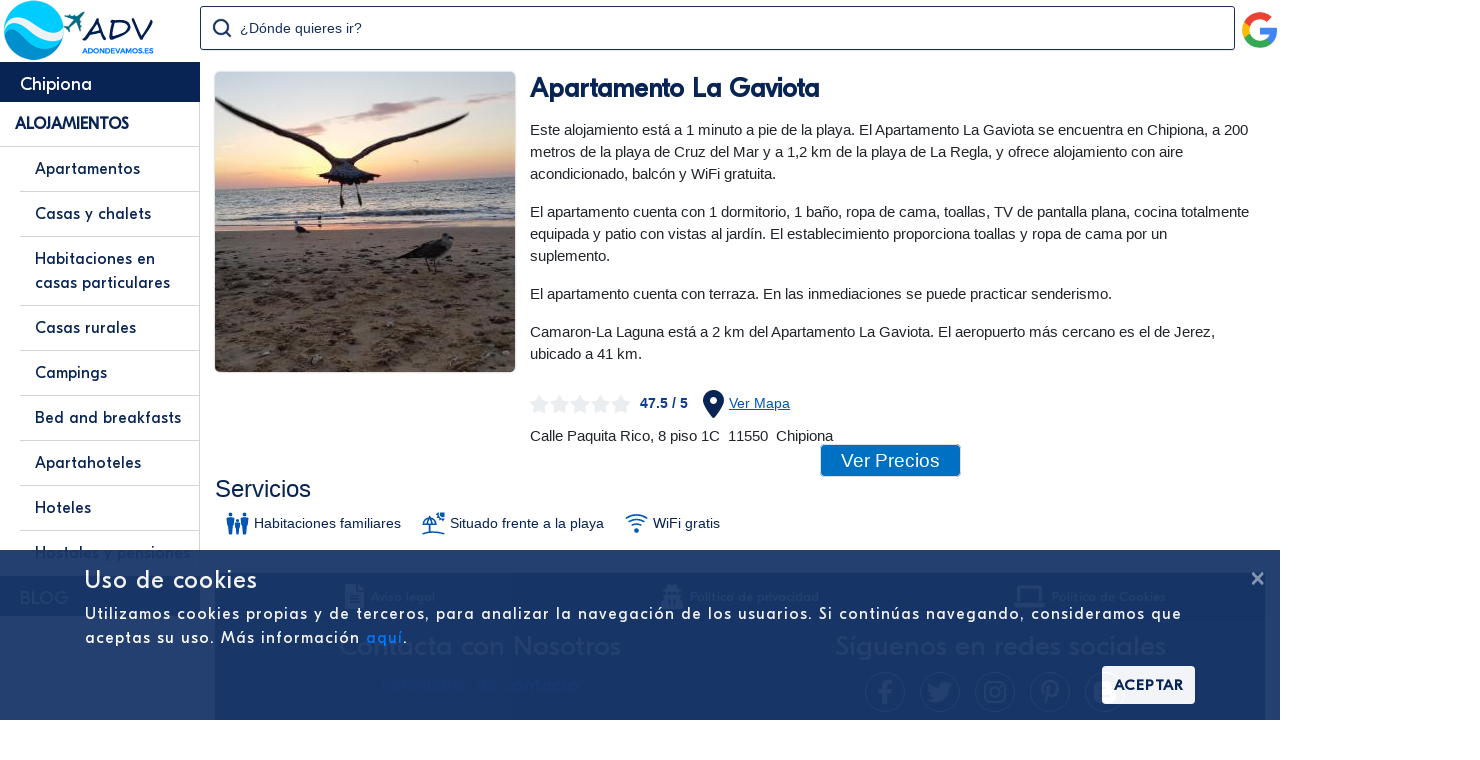

--- FILE ---
content_type: text/html; charset=utf-8
request_url: https://adondevamos.es/alojamiento/piso-chipiona-en-puerto-deportivo.html
body_size: 134471
content:


<!DOCTYPE html>

<html lang="es">
<head><meta http-equiv="Content-Type" content="text/html; charset=utf-8" /><meta name="viewport" content="width=device-width, initial-scale=1.0" /><title>
	Apartamento La Gaviota - ADondeVamos.es
</title><script src="/Scripts/modernizr-2.8.3.js"></script>
<link href="/Content/bootstrap.min.css" rel="stylesheet"/>
<link href="/Content/Site.css" rel="stylesheet"/>
<link href="../favicon.ico" rel="shortcut icon" type="image/x-icon" />

    <!-- GetYourGuide Analytics -->
    <script async defer src="https://widget.getyourguide.com/dist/pa.umd.production.min.js" data-gyg-partner-id="5IQO55D"></script>
    <meta name="publisuites-verify-code" content="aHR0cHM6Ly9hZG9uZGV2YW1vcy5lcw==" /><meta name="yandex-verification" content="cad697e6d5e6cbf3" />

        <!-- Loading CSS -->
        <style>
            .loading {
                position: fixed;
                top: 0;
                left: 0;
                right: 0;
                bottom: 0;
                background-color: white;
                display: flex;
                justify-content: center;
                align-items: center;
                z-index: 9999;
                transition: 1s all;
                opacity: 0;
            }
            .loading.show {
                opacity: 1;
            }
            .loading .spin {
                border: 3px solid hsla(185, 100%, 62%, 0.2);
                border-top-color: #082454;
                border-radius: 50%;
                width: 3em;
                height: 3em;
                animation: spin 1s linear infinite;
            }
            @keyframes spin {
              to {
                transform: rotate(360deg);
              }
            }            
        </style>
<style>.main {width: 200px;position: fixed;z-index: 1;top: 62px;min-width: 200px;}.contenedorGeneral {margin-top: 62px;}header {position: fixed;z-index: 2;background-color: #FFF;}@media (min-width: 768px) {.main {display: block;}.contenedorGeneral {padding-top: 5px;float: right;padding-left: 10px;padding-right: 10px;width: calc(100% - 200px);}}@media (max-width: 767px) {.main {display: none;}.contenedorGeneral {width: 100%;padding-right: 15px;padding-left: 15px;margin-right: auto;margin-left: auto;}header {margin-top: -62px;}}</style><meta property="og:title" content="Apartamento La Gaviota" /><meta property="og:description" content="Ficha del Apartamentos Apartamento La Gaviota" /><meta property="og:url" content="https://adondevamos.es/alojamiento/piso-chipiona-en-puerto-deportivo.html" /><meta property="og:site_name" content="ADondeVamos" /><meta property="og:type" content="website" /><meta property="fb:app_id" content="428351038893302" /><meta property="og:image" content="https://adondevamos.es/imagen-alojamiento/piso-chipiona-en-puerto-deportivo" /><meta name="description" content="Ficha del Apartamentos Apartamento La Gaviota" /><meta name="keywords" content="apartamentos, apartamento, gaviota" /></head>
<body itemscope itemtype="https://schema.org/WebPage">
    <form method="post" action="./piso-chipiona-en-puerto-deportivo.html?Alojamiento=piso-chipiona-en-puerto-deportivo" id="ctl01">
<div class="aspNetHidden">
<input type="hidden" name="__EVENTTARGET" id="__EVENTTARGET" value="" />
<input type="hidden" name="__EVENTARGUMENT" id="__EVENTARGUMENT" value="" />
<input type="hidden" name="__VIEWSTATE" id="__VIEWSTATE" value="+syiPeBnVwZaOMVT6qNVzOYhK3sC8wJ1QQBr4u21QRp/Mtq2pl6aPHiYrBkGA6I02VeEos0zn+7X0Q1hCsb+JfGR8Bm9FxjdFOO8KJW4tJwPTgoh5AHIEiab2gw4Da/RYoimIes/ivRX0LZuBa3iVDOMtlys+Ka8BEuZtHYWrbHCloOzviF59WWfyTnzVECvqIlpZ1xh2XZdaN0M4/IM1sVIq3z/KvoQiSd6XozG5GQKddutHTJtZdjpHXaD68rKzU0ua42Jg6dcP/LcgylY6h9afVWVBxUXrF+6lL8NzUbRCW+nSSpA79HnXsZM3VL8HLL8X6xv0kHaUspqQytSX47VDXzaoj/a4QHieYXyhSQQYyTy2HJH2j/8+96y7LJL+/LMwvlyscgiCWZBl3LfBFmlG4jSxp3ifm1gK26vhXdYuPytO9qRvrfcFo5SJBDkcoL45NLI4AiscGI6/Y79K69u7FlK74S0vlerSrJoXO7m9DNRT0j2D6bZcFjyuGyH2apMLrL/ubkNes/R+v/AEclvZd3VEhMS6nrNDXpKuhpWUrs6mfwQXXhKt51xkPYB7QCsn1IBR4MuhjJR1aOWlpJUbPWYPZ8IBklT5HKs5baSaG/fOsD9PpnNRZxX92tjqKroHPPOTSeT5ZjId8bj81rgc2GJDONNARBu9HJuaMjpBQVt7zh8p/[base64]/pOoQL/H6YxOrrePYssrGKmtqRADejL9mD5OtvSFx1iJC+XDaNFIeVqg+Nho98piyVqXxz/[base64]/gPWrdywEkJXl7sciVr6BEJBf7uajAsDzSyaOmYN6fBtXHoJq6czYndoUrHR6KPJQHENqRka+3SYjmMzrTDcev/ATyMhvw537FxU4YC6qOJui6RcOrB6ArkA3D7DxkpKP7xMRbmXYZwS/JBu11QWn5AOssjiKYLlpErK5rbVi8YBZ9uPczHfCYCx3tTSH1foKzh8KUfnr9QrTRxN/J1V9uDZ5EEKFrU8lNP/l03C3jS0BtAQVDUfv2e2nspLjknwg++ZSX74cLayakfmrY1X8HaOSFqyz6ngAm9onccEHNND7G4uFJor9xSgNWaczK8PbiAgM/XWLtc7aP81/cQ4a50+CYOlp0MoSA4VIo7qM77/8bC15M/LD4vVqI8WEeJ7/3E2mp+SvzD3JCFpolF/UbaKtctsztYrybP/tQMfp9ydcWN2n20E5Obfvvgclyc2zI4p4cOkg4knwGcLTaw7ff4RVTkjGydSLH3MkALL8neYNfIEYohH3/6ncy9SqYc7QCK5umpdfSaVwytYMBtgNu/[base64]/79mbMp0YlK0ByV3QGYslrfE7cFKdrcOwYY1J9vIg5xaXwmq+VngtrF951C2A9nYLMSaawsbEBvTmg+T4S2P4XOkaOUzOk9/8PLr7XtxdE48Djj1RWUo5nLWKVelpKXH9AHr3G7Jmf/Z9JxoizcKnyzJ2Pw6EzwmyEGLevz+rMJ/A7xJyO2g/ufevZYrnFRDUDvwuuCGkV420LKwgWEcPy4z/hPWFpsWITcCOnfcqOp0ZQ9L4k+eolLe7tRFrkNDjdkeboKy3hUPA2bXUZqk/51Tg0Ig4UGGDq12n5gvNGqjR203UYfzOz0BP0NNd1dMDrrlYiyW3CpWb6tqBd+0Mqzoc8zCL5hDES+9GFxZ6mkyEeJuivgCPjAj3gGzi/+Tos4ybFY2/LAxDN1IpTnQQZmZEtPn1BMVHkTR+KPPIqj8K4NJJ+YRz7jh4+EzhkuOF60u4R7EcrJKNZTB8SJooeuJHmpFBPUcrqPlLllUC8+FnNkgkqzuUIaDDBP+HcQayfB6bqp4vX8XmffaiUf/7DCmUWgdTFcRCJD+b62m+b4o66/eg3Pcxbv9XN22ll+LietR9Z0h3Zya+vQay/lo0B7cakeB1r+xWn5UU7Rj37AxNuyyyiroLNbmtuFkCVhntYpF2KwrjxE90Pwmf5x1qb3WySmq3k+/PzfDP48FXWnuftBOdQ8U0q/[base64]/7XRh0456/89tOT2FgKRujCQh5zag5WaXdY4+RkN8FPuB12TBVfgweC6lyxNBZ3vy9LMu5SvYbG7SqJFeQ+1YdHFH67l5DCRnYiaOFfwW2srqnfEna4rIrxhWjRmQDoSzPlVNa0XiXXMBLmMtSKSKMs9ozpxxaPe1MK7miSOarjg5g9SY0ybEqIc6cleUYVpmCr179RH/[base64]/Mp7stVyhnJaLGQ8eQr+jIPr6ibKZ0Wezeh79/vkkKSc6LtPAxXV+2dPxkLkAyICKJly46QOOuhi2F9fkx4OpWurQS3oTB9v4iy7B+5cN7iLDRdz7B1A6pGVA1I2xv751O9MnTNPVrlb/od9O1/bCP02WMpemtypBW+pRdxqil/fOZilm+jTrQyI+qxByaew4Sz7KD40wS0aLfMvqAlGYUEyvLotp/onvdRsWcepM7iliVy94842B4QUpgDeFq4QX2JLGbyc5LNP3l+mWOZq5Jbw5gnX/9IelZsHSXGnanAMJfSIcP8sUT5C1CA++0ftzCFq7bt3LbWelqTMpyx/rd0hHSiK/smf81VGCoZ2nLDE1I7jHoovSGJizKVRseqp0SdUkz5bTWU2LWcZqp1PAEGEsZihFVNqvHgd8FplOzbUBOAp9ihuUATzG/ST3WjfFuckHF3jA/AP2mSF0fPljlBJ42v1BOngIwCR+90cpuBJcPzTRV8lXP/SzLdWK8dw8PcBswflfRchyaj6L0joDBleEetCqCHsJedHoLQhnSSpUjgm3RHhIo5npQGkruhobEqXuA0NXgSl3wcn3LcB4aXMosZ+lXpNlaqPT/bSOssANYdIDRTd3+1913wc6aUA3aSK23QUzSKR6Xs/usIs7OqLECsMqwux7CxpwXBHKQheP1LWJOSMEk1/AK99iWt8/FQsPI5VBbAW9NNsOm2re/vjS3hXQQXU5emeTZ6rTRgIbXnpTxcDlBH8ncvO/K0Y4Ec3VmCXAhCE6m6EvB+aZWlZbb9rMtFmXkDmuzbW2hmpR/Yzt9KQUnNBDa433s08YC8PPGBegINg9prdErCvXhGaFJ/D03y972LhEaJM2vUWBC2sKCuPoaHKGmKxayJNMmkQa/d9ryyhZeRfXTuGxt34emSQV8hL8k0Rz4MW6oNN+yJgFcp3mG8RryUu8tvmds2BgN4xWGdzAttmVcTdZCBl+8/idE0q4UmnCdbD0CaMGUrK6nG0gL9cJDlmEOq4aSuMES79KoiuQ/HwNg0CjmoF+lDAFYqe+dLBGQhiD0wXBt1cRsna/jNZc+qC2TvCiKVPBebEApwLQoNALQrIt8k+fqNbxZcvaWKcRqfYSniX3+d5wbztG7hekLNcZ0qEagH+XleMuyp/paufQNiJ7m+1+agI0pnu3k2DVnQxSDt0ZdI9PmpmZ+EIjzrNRZu9lusYc0gRagGVxz2UFm3NEVu0Nvu1GN5Cbh4yu9OrCi4Se2pM4c5POOCt+KP4PL7D/5WTUk+T1yfkUfv7fAyfUQ2piJpHrkKZnpqdlC7q8heJfozX3+/3utYM7oc3TcZoBV++ukGyfIIFpRT6BIFI1Bk214riYHR82NsNYtXESWtlESz0/epAuZ0kEotCiuqcY4PX4wuxo0vT7oXhL/fZ0PDRxDe8FAnGA6YfWn0nFvFRcWP47U5rR/VK6GuyJ3Tpw28kWU29uY5yGvLDLETXD2Yymhqz7bX1cG0CFlpS04AIDYjm2X6mAUqmX9UqTtTVUAM/axbLk4QJ+jbO/I/1dKXYZ/rUn628oU4qm21Ng/cvrECFeqWymzu13Ud9ZomWDxmllwXtY+u6By2EbnCRdvZnu9/NT3hnuNXbnIHZyPJ5wjg8+qZMfvU8hlz+/UUHTqs3qYTqB7gca/miMlSv0hxa1woBeFnUp1upNdV1gaUA+hpGq32fD1CDN4PjNQKNZ9FgEv6bKA7PgC/Q8X3pf+nzDcL6Fs3iWsaWfPKoYAyAMigA5o/7Zs6NIEf8pFleD6T8x2IeYaUYQRfdY05TNcFFopukqQm90PdGf7TL5LAd54zfiw4TRuNWeWbxf7SHDeF3AkVaO7entxQXOeKPjjsfL+jucFgc/Ax7RKotM+NB/sbitOCFqjHsI3g5fBsh5P1pAwebX4GFlf/E1QSa93o/BiFCbfG8vzJ7j/xAlz/+anXoqlTGi0kcwnYbug4JciRVJwnnMy9PeHci2DcEeT8uEZe4BoxFsK7w6d95F3ZPlbsHTZ8bA+SfFZ6SvFHYivSg9ypyvnNQAQVGZdIGNkn6zmr0h7XXArgO2yPpo26u2qNfIWyX8BTkNyjErKF4FpG3eBA9My5utyB/M2HpgxZP5HPGw8ccFZddLwJLR1K80vAS5CiSfmudbLBMP/O+/[base64]/oAYRhTwj+OyPWnbuqWpfLaDjCkLnOUb2sc5fJFqEW7VvY0B8qF7BoQUCEkUOLcMg0zOgW7IHjzIpy6GYVoh4RHgu6JNQNnWTGy+7ktIpQW093BVau3o5/4wqMwtbzukr8m19fq8b6CQo+J7ivlQoMk+pgZZ7D3rBh14YYEtjpBfumRMIrhuB7njHZ9VCfWmKVdmUFBWqRKJddmK+CB8zrpUGMOwZ8b7t6q1UHTPrVjHcazKcMy+/250J2vIpZteTI24e4/HLx0UuHZ8ZilJJZ8tRl9tATeKP+3dTxyBbpo2u4ivwM6D7uDMHyXoasuMxly5SdovxUTl9hfVLeVElr9FL4OM6lWLRTY1LgJzmL6Ubdte4u+A1cN5uwz/+IYj+BFNlujG3Rb8dsA5i9Ko6wvxPXfN+wXVV919eKmwoxB2MsIE2olTDqzFwOiIml/JJYUjkEI8JWIeE6G5bhfRW/MGUHZjZJr3vqtPOKb7PBj0+3MIGgi/vNlzk+E0Gacep6BDwHrpVzJ0ZbVTQzGVe/+Y2viU/BZbJU+3SAAuCWPUDFGuOTFM5DTSs2ixANkMtfBNlwd8sdcoL6tIJfW6Ro0Jytd2v3gaU0I3w7sthGjdqRE4ztSeUTP3aC38rKIzZOUfu0vXcR3HCYF6Mk2a6PAjnhsI7NyuePGoNbjVJ/IFTeElN2tTWXY+4Z3e8lpxUtDl0KAdSwFYkQTWGWhjKfW/L/cFDkUrG0AQ5V56+NAxJ2LC2FoAp+6oXiSLBbcGDqFjQKpDwLg0vjF/hJqC16swL4k8Zz046fI6v7Weg4oj8CWQi2XG3mnZyd/QLRBacLrlRo9q7zrN/QE9edrnrj7g1dGXCZ9CuAPgJ9pUFqbLTQUOawU2JcmMLg7H1o935/WruXUvZDPqpzZTZrptbUp9e3LZJQ5WYQjgQGp+zVZ5zbEY7oZpGlJiAQt/fHOQ5/ESYd4eKXzPZWS4rk/fsDK9d4MRkQmaVmHmEa/YnkYT/VMgAP7iavuPe5kxKEG/Xdm8q7eIls6M+RnvXom95hMni3fSxVM9rDaAkcQ9Kx/MbMRky0ZV7c94lVic=" />
</div>

<script >
//<![CDATA[
var theForm = document.forms['ctl01'];
if (!theForm) {
    theForm = document.ctl01;
}
function __doPostBack(eventTarget, eventArgument) {
    if (!theForm.onsubmit || (theForm.onsubmit() != false)) {
        theForm.__EVENTTARGET.value = eventTarget;
        theForm.__EVENTARGUMENT.value = eventArgument;
        theForm.submit();
    }
}
//]]>
</script>



<script src="/bundles/MsAjaxJs?v=D6VN0fHlwFSIWjbVzi6mZyE9Ls-4LNrSSYVGRU46XF81" ></script>
<script >
//<![CDATA[
if (typeof(Sys) === 'undefined') throw new Error('ASP.NET Ajax client-side framework failed to load.');
//]]>
</script>

<script src="../Scripts/jquery-3.6.0.min.js" ></script>
<script src="../Scripts/bootstrap.min.js" ></script>
<script src="/bundles/WebFormsJs?v=N8tymL9KraMLGAMFuPycfH3pXe6uUlRXdhtYv8A_jUU1" ></script>
        <!-- Loading HTML -->
        <div class="loading show">
            <div class="spin">
            </div>
        </div>

        <!-- Loading Javascript -->
        <script>
            // Loading
            var Loading = (loadingDelayHidden = 0) => { let loading = null; const myLoadingDelayHidden = loadingDelayHidden; let imgs = []; let lenImgs = 0; let counterImgsLoading = 0; function incrementCounterImgs() { counterImgsLoading += 1; if (counterImgsLoading === lenImgs) { hideLoading() } } function hideLoading() { if (loading !== null) { loading.classList.remove('show'); setTimeout(function () { loading.remove() }, myLoadingDelayHidden) } } function init() { document.addEventListener('DOMContentLoaded', function () { loading = document.querySelector('.loading'); imgs = Array.from(document.images); lenImgs = imgs.length; if (imgs.length === 0) { hideLoading() } else { imgs.forEach(function (img) { img.addEventListener('load', incrementCounterImgs, false) }) } }) } return { 'init': init } }

            Loading(1000).init();
            $(window).on('load', function () {
                $(".loading").hide();
            });
        </script>

        <script >
//<![CDATA[
Sys.WebForms.PageRequestManager._initialize('ctl00$ctl10', 'ctl01', [], [], [], 90, 'ctl00');
//]]>
</script>

        
        

<header>
    <div class="divTable">
        <div class="divTableBody">
            <div class="divTableRow">
                <div class="divTableCell divResponsive">
                    

<svg xmlns="http://www.w3.org/2000/svg" class="barsResponsive" viewBox="0 0 448 512">
        <path d="M16 132h416c8.837 0 16-7.163 16-16V76c0-8.837-7.163-16-16-16H16C7.163 60 0 67.163 0 76v40c0 8.837 7.163 16 16 16zm0 160h416c8.837 0 16-7.163 16-16v-40c0-8.837-7.163-16-16-16H16c-8.837 0-16 7.163-16 16v40c0 8.837 7.163 16 16 16zm0 160h416c8.837 0 16-7.163 16-16v-40c0-8.837-7.163-16-16-16H16c-8.837 0-16 7.163-16 16v40c0 8.837 7.163 16 16 16z"/>
</svg>
<svg xmlns="http://www.w3.org/2000/svg" class="cruzResponsive" viewBox="0 0 320 512">
    <path d="M310.6 361.4c12.5 12.5 12.5 32.75 0 45.25C304.4 412.9 296.2 416 288 416s-16.38-3.125-22.62-9.375L160 301.3L54.63 406.6C48.38 412.9 40.19 416 32 416S15.63 412.9 9.375 406.6c-12.5-12.5-12.5-32.75 0-45.25l105.4-105.4L9.375 150.6c-12.5-12.5-12.5-32.75 0-45.25s32.75-12.5 45.25 0L160 210.8l105.4-105.4c12.5-12.5 32.75-12.5 45.25 0s12.5 32.75 0 45.25l-105.4 105.4L310.6 361.4z"/>
</svg>
<nav id="navResponsive"></nav>

<script>
    $(".barsResponsive").click(function () {
        console.log("Bars Click");
        $(".barsResponsive").toggle();
        $(".cruzResponsive").toggle();
        $("#navResponsive").toggle();
    });
    $(".cruzResponsive").click(function () {
        console.log("Cruz Click");
        $(".barsResponsive").toggle();
        $(".cruzResponsive").toggle();
        $("#navResponsive").toggle();
    });
</script>
                </div>
                <div class="divTableCell divCellLogoNormal">
                    


<a href="/" title="AdondeVamos?">

<svg version="1.1" class="svgLogoHorizontal" xmlns="http://www.w3.org/2000/svg" xmlns:xlink="http://www.w3.org/1999/xlink" x="0px" y="0px" width="155px" height="60px" viewBox="0 0 155 60" enable-background="new 0 0 155 60" xml:space="preserve">  <image id="image0" width="155" height="60" x="0" y="0"
    href="[data-uri]
AAB6JgAAgIQAAPoAAACA6AAAdTAAAOpgAAA6mAAAF3CculE8AAAABmJLR0QA/wD/AP+gvaeTAAAA
CXBIWXMAAA7DAAAOwwHHb6hkAAADzHpUWHRSYXcgcHJvZmlsZSB0eXBlIHhtcAAAeJztnU1yozAQ
hfc6RY4gd+sHHwcb2E3VLOf481pkbAfjxDGZqkdVhypDQGr1p37N5i0If379Dm9vbwfpogQ961S7
GsuhaDmVXJPEIiWXWo5l1EFknE6n0ySC+8eS7E6umtOgMQ01JsXYrhxD6mpfMTFr7dOYU8EZAVUx
SUQnHWOv59ppX7uCiWWwxcpBov1fzmWsas+CrYBsUpksD+3nB5fhLZNrGNw72Yx0mSExd2nIMYgl
N9V2S7OMqjIgn6gHxaoKXtw7aNJs17h3xl1pz0UmnOffEmRow/o2sMeQKnFxiOHN14AU5IKRWVJK
5QoYGuH80CC7mnBE7QE11fYnY8UgGVveFesf9GjHJR/B7xDmIDJUraiS7UvtAIedsufXXJYZIR0U
D6WRcrS9CyjpVEak+D4AGy9YG1ttGWKn+zvU92NRNavFPVTLaLxWE9coSRmA2yHnaIAoQrSqzlmH
5TqmmRa8T5Z2xrRku5Mt5FTOOt6WHhBHG1VraFt4wvrRKoxiR+lyU7UNx16rHPXcMvk0fFjbg9Ws
ckrzWcemo1YrU1ATkIaccIKi8Qv9KqSY+wcZ3IS6Xz58WH9AmglYpR4/X/+yvODcQ9ApLNZfDbXU
kkz3agqznGY1PS+/e/WFV+SHybrUXkCaEYGknK/dZAPxmzEx2wvFWgcymEV4uIpwsdmG0NboS2mh
BtsbHZE+rvCmzLYYdFVtd9ZGLpS9vonre3g7dn6hhPlVanVbvkzX1PL4uOu1V4//Feg7MPRor8Pw
oX1kYchoQ6DPCrM7tOdVtgO0V1uGEu1n+p8D7ZaFI6MNgR4XZodoz6psF2ivtQwp2k/0PwvalYUl
ow2BHhVml2jPqWwnaK+0DC3a9v7nQfvHwpPRhkDrhdkp2jMq2w3a91uGGG1r/zOhzSxMGW0ItFaY
3aJ9rbIdoX23ZajRtvU/F9qqU7NXtFWDZa9oX6lsV2jfaxlytC39z4YWe7aMNgRadfz2iva5ynaG
5mYmK5qbmaRobmayormZSYrmZiYrmpuZrGhuZpKiuZnJiuZmJimam5msaG5msqK5mUmK5mYmK5qb
maRobmayormZyYrmZiYpmpuZrGhuZrKiuZlJiuZmJiuam5mkaG5msqK5mcmK5mYmKZqbmaxobmaS
ormZyYrmZiYrmpuZpGhuZrKiuZlJiuZmJiuam5msaG5mkqK5mcmK5mYmK5qbmaRobmayormZSYrm
ZiYrmpuZ/6zD1Q+oZPvIhH2SoNb52yfhL41uilTYkGfsAAAe8ElEQVR42u2deXwcxbXvv1XVPTNa
LMm2bAtjLHkRYFYZsAm7EyCEXfCUkLDaL+uFG6wshOTG9yLycSCELCL7Qi6GkAcEJREEAgkBxAUC
GBxssAEjG8uWd9nWaJ+Z7qp6f3SPNBKSJVm2FT5Xv89npF6qqk9XnTnn1DmnaoS1lgMNcRrwIvyj
qe07ccTNf2qNVj/bIte3mQ7ni5Pc7ynhvPVmSv+qKOqu+/5hzpOrsBx/wKkaw8GGOEDMVphq7spe
1hK5YAf60y90EflnyiHL6Fm+Y3PafBfPgG8tYIlIQVQKBLS0+d7GIyKWo2OiLSbkY+dke29ec6jz
JrTvgPHJ0e6wMew79jezufc0tn5qnY7c9bd2W7DJc9jpS0CCMCAU6OAU0aemDf4ILFZYQJMnBROE
z4mRCGfkmfozs8WSuROc3492p41h37AfmC0+HrLyf7VFf6kmLi9/MymmbdcCcEBpwEEZjZEKEAgD
VoS89X5qUMbgGNDKopFYBFiDFJY5Ek7J1W9fNTFRs2BC/k+AnaPdgWMYOkbIbN6cv2w31T+Kc+rr
XSJ3p6dAqlBqWcAgkEgLRggGf5IFYZFGYMPyyoIRNmA6AGspiyX5SI5dc3mu/fx9k+pf/OWYhfeB
wD4zW7zJXPzddvvQ7+I6a5MnQDlINAbnwFOtLSifk6Ie/z5ZvH7d5J3zoFgf5L4bwzCxT8x2b2Nq
8f1xUf33hAXHwdECa8EKgRHDbm7YkMJircFqwTgXLszTq26f6txQkiVeHIU+HMMQMVxmy/v397yv
PtQivrrLt1koB2XAWoFxLEpbtJAHnGiFxgBWKDAWIQxnxbz2Lxe5Sy6eqO4arc4cw94xHJ2X9/VN
+qlH2/z5u3QUpAQLWhDYaEagxUEQa4BGBQcWkAaloS7h5NptptpP2hmXTXUqD243jmEoGBqz+Z2l
N2xUD97fLE9otVmgYAjW/sGBVSgTuEue6zTErVmcklpcUaQWjzZpY+iNoei8wuod9vkH4uKEViEQ
AjCjTXYmDEnXYoTAEYpVXRFub9I3/m67vn60KRtDbwxqs922rav2h9vVpbt05P2O2H8xCAsOFg/D
gpjH14qcc84vdJ4+kM9c3eqd+/iK186ZGI0t/8ypc/8w2n3wr4y9qVFRs7194b073Et3+c7QZOAo
w0owRuBYQV2Hw9Q9qcfPz1OziYjNB+BxU3781Cv/WfvG2zc07NjKzeXnwb/813F0MSALbenw5t7d
rH7+ruci5AejD4U1GCxaGnAkf2xzo5Xbk/fs7+fshkOvf+DRF+58+sUbnllZT/GUInvczOIxtT0I
BmK2CXfsNHf/tSMWBYmwHwxms8gg8iAcEIKEcXh0jz3nt1s6v9BvhZ7ZcwSYU3nfw6/c+fSLr2aU
OPE7f3jik4+/9Pph6Quvbmv+9KKf3rf8v/+xanZjWxfTi/K44LjDv/+hosKfj/b7/6ujX5vtod3J
qlsb5S1vp9zAw2Et9gMi3TKhhMb4hovHp9oeKc2ZBrSGt3J++cKKB+veXHdcp+//c37ptFMa93QU
/OG1FdHFZy9gciz6M5PjvL2jqeObT655q2jRxxb8tbi548vxwrzP/vrplyv/Z+0mdMQhajq59pST
NvziyovKMtoewwB4P7N5lP3fhtSr9zTjCBkBawARMFt6FpquIoAwTQhEICm6ZWV4bbReDINjLZ5V
FKgkP5iYXLao+P5FcD1A3vf/XveDB19585ymVlO8ec9utEkhcieSayzZMYORipZ4nEj2eCbnRMlT
inaRYv2OONmRfDoSe/jECUcm77juyvNLYuLZUXvRDxDex2w/3Nb1yTt3RR7YloSIBM8DqwBpOTyq
OcWRlEQs41zBOKnp9Aw7jGSLL3gvKXjbc9njBwyKDLI1rFHYgxBZ6PVi4X8LYODCvIR9rNgtJKb2
ZBRzflO36pQdnW2/emFDw5FvNG5jS7wFhEvEieEoiTUenjEYBApwlSLhJ7j4iFK+efk5F8+bNuWx
URu9Dxj6MlvRte+1rr5/V85EpTQ+EtdqFuYZrsj3OToWpUAZXCwCgxXBxwgH4yu6rGazJ3ipy+Hx
Np9nOiO0WwuORGg1qn7gAqG5o9C/83OF0ZvJfh8probTa15be9UL6+rPe7Nx27Q3du6mub2T3EhW
EBrDIhCktGFWfjZ3Lbr67vNmT/rsvtITK60oA6qB2kR9TfUodg2x0ooCoBZoSNTXLDxQz+klbpbv
Sn789c7oRCsUvpaUxTR/Kxb8bCqckq2IigRttpNdNkmT1ezWgtaUQ3vC0mI0BktxxOOaCT6/Pwz+
Xpzic3mCAmOxenRDDnENr/n2JrK8o/u57Sl49oqTjvjMjz950dG//Px1X7j86JIbyo85tgXrBYlS
Nugqay2RaAQb8atHSFItcBZQPtyKsdKKglhpxYK93C8ZZpNlIS3XxUorFo7kpULa+n1+L8l2/bv+
Pfe0sjBh4NL8FL8qMhQoSatvsRJ8IZBWoIXENRZlNVpkWGciyLTFSiSCmNQopXinC37QrLiv2QEk
UoERBqGDGSQHPKZqwWpmRCzfme7N+0RB9mtDqJR35b21Gx955Y0Cq6IIAa6FVukxLS+La04uu3Nm
tvunT3/kzJf2YUAWAmmXzHOJ+poFw6hbAqwE8jMuP0fALANhVVinNlFfUztAu2lGGBY9/bSzjOAL
VJaor2nIvNcj2VpT49YI78KErzkjV/HrQyTZUrBHG7S0CGnJspClIcd4ID38ME8yneUtrAg8q4DB
0mkk7Z6lNGL5dZHhseIU87M0xvPBgFASdRAEnkDgWMk2z7K6xd7A4C7qwz997x/WPPzSioJEJIq2
CZTw8KUh20raWjz+tnLtTTKSe9M+klQ1gtdZSG9Gg70zGsDxwHXAn2KlFQ2x0oryfsrcm25rHyQj
0K2OrwvpW9j3fnenP95p5zV2yElTXZffHNrFOJWi01jylGCCsihjSRhNuwsp5TLRRJggICotsh9r
LNNA79TQpi3nZFseK/G4ZYoh13iYFOiD4FKxgJCCBA4bkqoCbHRv5b9R+8STv1/x7jRf5eL6Ca45
8ajmc44+qinhdyJRaGP46DHHNlx72glf2YcBWQAUZ1wa7uDWAhszzlsIJNtzwK19PneF11syyhcT
MF1Vn3aXZRz3vTdUVO7tZne4anknZ2/wFT8p8pjheiR8RURJnu6wPBF3WeHFaPM9fCkoUB4zlGJu
tuSMXM3xjkNE+rRZi9UuRoAWFteGvhIBVmhafYmSlm9O8vhIboQlO1I83+aAIxDSYo2AAzVrtSCE
5ZWktOvirYWzC/Ib+yv2n4898993P//6jPakoShbcOncY9/6xbWXX3H735Zf9I91626PJwzZUcn0
KeOeV4IN+0DJsn6uVQ42UGkk6mtWxkorKoE/hZeqE/U1VYPVCycklQSSB+CWWGlFXaK+pi5sty5W
WpFWx+Wx0oqCRH1NfKgvFUq1zHeo7Vume2RfTUSPnxP1uCoHEJJXfcXHNzlc0hDl560Oy7ssb/su
9SmHVztdft/m8I2tgnPfcynf4vJwSxSLZJzr4ViNg9f7SVYiBBgLu5GcHtE8VGz5jykerg/WpnDk
gUsnMUJgrSBlzLg3OmIX9L0vIoIfvfjS1x9+8Y1Fu+Kaorwo/3b2yS/94trLFwGr/8/8o56YXTTZ
pLwUXtKypaV163BpCJkkLdUeIZA60I/KGQQLMo7rhlIhUV+zMpxpLsq4XNWn2LLwf79qcBBU0qPe
n0vU16zsWyBkti53uZfKuSpHURDzebTF4fINgr+3KYgIlFQgRWiYgZAKhUU5UbpElKfbLVdvgUs2
uPyxPYrrQK5RA+a8SQNNVpHtQ9VkyxMzOznOieB7B06lahEsvmk2ip92RTqAUiAHiAHTn1+3+WuP
vLj69rVbdnN0cT7fuPDcv/zXRR8+HVgOcHhB7qrZ+TlPZLsOnu+zvS3x1cr7amsZYopC+M1PD+7G
cDCr04M7zFnggvRBWjINFYn6mmUE6hX6qPDwXlpFVw61zX6kWlV/5STArg6naF7ULDhvfJK6hGRh
Y5S4cVAuSCvCwIHtZjYA7RisAGktQklQkpc8hys3SD69yeVd6ZMfSXuoesPRAilSJJXHbq05M0vx
lxk+NxYaIsYPxF96lizsyOMQFoQwCJmiVTiM39Jwy8du++m7JbfctfrsO3+x5up7H3jrpoefuOOZ
dxo487ip/Nu5p19/44Kyi+mTuXfZ8WUPHpI/DutKHnz2BRXJyz8NmDpEKpbR881fmKiviYczw/Tg
lg9xYEugeznZc0Op0w9qM477PndZ+L94b+6VPqikt1Sr66+QBLhpg2cPU8YeIqNUbrG0IVDSAaOC
cQ/DUkJblA7WHGBcDCJUTxJQCCEgInm4Q3HBugi/i0cpcCyuCheLhjAChFVII3GsIG4MedbjzkM8
/jzd55RsD4wBbVHWIvEZykLAvcH1JcZIpkmfj88ovL9s1qz/ycIpeaZ+y8zfvbou5+V3tnLmMbM7
v/eJc6694ZQTfk4/KaKXnlT6t7LiKalUZzsfP3Ve6rvlHz4NGDR9KVSfl4and/UZjPTAXxpKiMFQ
lnFcN4Ty/aFggGPobVNWDuHdCvqUG7COBLgv1cEJWZqH2gSrWl1wLNJaUBCTkmwEWY7EcQVa2YFD
nlagrCQiFFtNFosa4cvboqREhOxePo7ejCOAJILWFCzI1fx5us+3p3ocEkmhtUbjMKI4q4SUkGB8
bhqvmZQj3vnOFR879+7PfepbFx4+GxI+WVGIRWJr500v/e1eWtp5ROHEX+ZmR4lIpxEY1G4LDfMf
hqcbGdhOgqHZSQsyjlfuY49UZhzXZd4IfWOPhKeXDmGmXE2PVLu1P1stDQkwsaOTHCG5d7cB1yUi
IWY00catqDXryXpjPdG3NhDZuI1xXV1EAt9st1bt1q5Cowl8aFJZpHT58R64stGwQ0vGORqDwOKE
jmCbKfCwQhP3LCD5jwLNU8Ue1xd6FNKF1aZXbL97Bwdpu88lPfdF5hv6gPb5yhTNVQWwOWnzgNRp
h064/YrTT3zyjCNntaV8w+6WrkE5umL+yQ/MKiykLdU5C5i4t7IZYaA0Fvad4YWDk1alC4fAKGUZ
xyuHUL4vTeX0+OU2DqDyqjOOK/fS1gJ6Zrcb+9R7HyTAHZMns9ZTrPajuDGItHRgXn+Hznca6di2
i927dhPfuoOO+k2kVqwlVr+JQt9HKcJ9OSxSWzAKcEipIGPWSAEqwtOtUS7aBG92RhnveIDBk+AY
yJRyAokUAmt8mrTkUAU/nWx4pgRuLExyiNMB2gNfY6xBCFDG4lgfKYKPqzXS+iC8YH+RlGGcSnDb
oZbbJhk6tYFUtgVY0diUuOZDx5z/ncsu/MoRh0ygId48KLOVTc19acb48a+3xOOd9PZf9YdqMmaf
fQc2VlqxIFZaUU2PKjt+CJKkLINRGgajt8/zShiCJA3p7P4C7EW9V2e2NZirxAGoOCyLisYERlpy
drfTubIe7fng9mSNC6nAWpLaw3tvG9GdbeQePg1vUj4d1gb7xfQ2zXqgJG8lo3xss+buKdlckpdk
j4Y2R+DagIi+ilWgSQFbjWB61OOOKS43FET5a6fh0TbLii5Ns1agVeCbsyZYhGBl9+QiF7iosIvF
BQ5lUY8OoNV3eUYnuJYcTjxsEgCnzpr464qTjrm25uVVxw5l0D516ofu27y5wQcG7NxQgqS/9S3A
slASpD8Def3L2buESKushqHQmkFPCYGUTddfNMhMtppA/eeHNC3r014lPROVW4cyKxabk23Hxlpa
9pyxY0rj2nYr3FXvoJu7MBEXI0Ib2dpgPIUIVKYRGKNR1lI4ewaJ4km0CBuoqwHinFJYjG9wleaO
yYIvTNSk/BQpHQHlI2zIK2F9KwAN2gVlQFmBiyBbarqEZWNKsiIlWdEFW1OKJt+Qkg6FQLE0HJFt
OTVHU5plUMbQ7itcARu14I4d4rMPHJl1dyZ9jbvbi/6xrmHRFScfc/twBnGAgS0ImSF/GNVawvIb
E/U1JQO0Wwa8njHAVUOkpZKeGWMLUBm6OQar1xye9qKpT3x2VaK+pmwoL+gAWwp0YfYEKYTd1oTX
2oWJKIS0GUmSojtHMvhnQUq0sTTVbyC7s5280kNpdx2MFkhrwp2KelxQ1giEUngovrzVZ00ClhbG
mOim2GkNMaPQstsEC5hPStBBWxqLLzRJLZHAdMdyuKu5KleQEhbPWIzVuELgClDWkLSGRFKSEBKk
RGpDFpbjsxJAVq+OOGxi7vYrJo6c0UIsY++M1kJgmNcCdYn6moYwfHQLocthAElRMFQCQslaTo90
hUA1lu/NiE8jUV8Tj5VW3BvWL46VVpRnBPEz32/hUGlyDo3k7qGI2NTmzqRtiketECAFQ9qWQQqs
lCQad+IkPHKPnUmHI9BWvE+l9lKv0uE3ccErXUm+d6jLR6PQrFKBTyRj1mkxYYA/OBc2mJUYBEkL
yfT1cI8jASStJQHhlSBTQBC47owARyimu9lD7Z9hIxzkSzMubSSQAisJGKxhAFtrGQGzpQewrp8y
CwZ5dllYt5ze8VcIYqXVwwlBEajSNLNWArXhlyJtAnxpKIybRjrFSJz18vbHX16+/fyUHt5mQAKL
AnzfkjMhj/zjZrPdVZjAn9svpAGpfHwtiEifygmWLxZqioSmTSt8RHdw3wi6/cn7CosF4eBi2Olp
1rVGvnDBjOgvR9Bkv+gn/We46UO19DDq3L4DmSH9IGQegglDOf0zGATZHFXDnUxkPLOOHua6NeP5
w05FSus5W5ZoaTFm+LFJi8AXAhxJx544bW+uY3LSR0gvSD8KN37JhJHgWwchJSnj8t3digs2KB5s
c3EcyThpkCKQVdb2F4MYHoKtSAzKEWze09n25LMb/jKiBgfGMnoYrYXhxxer+7TVFwsyjm8hsKme
BRbTm9FaCEJSMxL1NQv3ldFCVPV5ZhrDfbceo2pmXk7NIVlhpHy4SKszx6GjKU7rmnWM9wAHjLSI
AfbRsgiECsJdb6YiXNMg+cRmh2e7BLiQoyQuAitGxm4WiRIeXb7hjRZPnHeK3TWC5vpFmDSYOcMc
9iCHdlo6BHV8P2lAKwdp4hGCQHtJor6mcoRM1h9Nady6L213M9sVh09bXZTjJEcyqsIKpOPQuStO
avUGClIeQoX200AqVUuElbhIRFTxZBtcsDHGVesj/KHd0mUdJipJrky7godJE5AvLbkym/s3J3hu
S/zhC+fM2W8bQcdKK8pC9ZdpiN81UEbsEFCVcVzZ515dP+U3Al8Cxifqa8oT9TXLhmmXDZemFgZx
3g6EbmYrymVtO+7vXOGDVYh9sJIMFq0EuC4dTXvw3nqPXN8gIoANtiwVojfDGBmsYjcQOIWFA1Lw
RKfi6kaXcxs1N+9UvJpwSAqXAmXJV5YsaXGURgmDYwUSg5QWR0AES5awFChDljT8I+XwqR3w3bXN
+FvafsL+3RpnAb0nBPcm6msq97WxUJKkszJW9rlXS2A3PUdgiy1K1NeUJOprhmv47ytNzzH8SUY3
eq1B+MmbO7942wtbfrSt0wR+tZFQaC1C+0QnF+IePZN2R2KNJfCoDB5WD2ahJpgg+BocwZyox5kx
ybyoT0lMcagryEXjCktUgMTQjkOzlexKaVZ0Rnisw/JCUuLtbuPi9p3cc9GsqomOunV/DkaYHlQC
xPfXSqlYaUXJ/lCD/0ros5SvY/wZ96+rf2F7x0SpYpgR6dTAZyZ8TWRyAbE5M2iJOlgdLHYefEcH
i5AaoSVWSqwxgcM4zP5V1lAoYZIryJaQJQLbrskIdmvBHt/HNwK0i4hB5PU13HFkzq7Fp5QczxAC
6GPY/+i1i5E2OUWXzMz966tNySuDueQImC30awlXkdixG1I+eUfNpD0nii9A+iCECHau7AcCgfId
fBnKQRlEEiwSg0ALxQ4MO1KEnGsAGRxLAbjgQlbUYlZvZo6XNGcdVfptxhht1NAry9QzbFl47PQf
nzg5yzP+fmg9zIG0kSiJ5nY6Vr5LdtMesgGjLEbavVXFD9M4bLhqS4sgf64nzUQGcVEpQCqElAgh
gmUMDsSkwGlowmts5JKj8taX5UeqR7vD/zejF7PFHFonjXNfnl+UfVteTO+/rUythYjCdCVpX70B
9d428nWQhoTYj7Z6uN2pFZZsI5AbttK2ej3zp+TY84+des1B7Ncx9IN+8+d/ePasH80riu3CN4gw
ZDTiTWKsRUiFtdD+XiOp198hZ3ucLCQi+PEXRHrGmkGcDOumKZDp+6KnTvrcqiBRpcA3iLc3kXi7
kViW4ZpjJq/4UH722tHu7P/tGGixxp5rSouunTnewWqNxBk5ryHwhQ2yOlyHrrY2OlavI7J6PYXN
HeQKg4wEdp616ZX1Qd3u+GiQV9l9LrQFabEOuApyhCVrexPJ19bQuXUbRgjKD5/U8tkTiz7HXtKB
xnBwsNc9db/18vrnq1/ac3rcKKwMdybaHw8VNgjiG8BPEpEKd0I+FBWi8vPxIhLfCVcehNm5MgzZ
2rCuEOBYcA24nSnYGUfvjtPW0hxsm58ynDTV5VfnHnnj3KLsH492R49h8A2cJ13+x3f/WvtefK6V
CoRA2MAFMRJzLphdBrNdYcMImQ5mm07MQeXloPKz0blZjMvNwTeGuHRwINiAyPNItrSjfIvf0o7X
0o7vJVBIrCsxvmZK1KX67JKnPjlnwqeA3Qe8I5cEsUy7NIgZiiW9vP0NQKVdSlwsoZIgaF5AEBGo
IvDRVYdlVoolVBM4dMvoycyNA1Xh/cy2V6b/26UBDeH9yvC5tUCtXUq1WEJZ+Jwqu5Q6sYSC8P4y
u5RlYglV9Ky2qrVLqQrLLAvpWJlBQ7qtNJaF96vDsnXh+zSkCwz2OwhNd545/WqrWFP7TgsyKpBC
YIwI08H3DZb0xoIZTBsm3Wrfh13NsHMPQklSKviBDR1+PABrMb4ObDkpAknmuIEbJSXJj2m+cdq0
1Z+cM+Fi4ID/RqlYQkk4SPliCVVhB59FEEZKD0BtyJBV9ASxq8JPbVh+mVjCgnCw4uH/hnAgy4G6
8FlnAR8O20iXqwrrlwMlIUMsDO+VhDQUhHWrCCIfleF5XfglqMygrTpktHT7CzPoImyrgJ6QWgM9
Ya1yYEEmo8EQFtjOKoy9tfjk6V8/Y1oEk7IYJEZqDtiukkKACix9KyW+MfjGBEv7jMEYg7EWnHA2
oFTo7AV8Ta4yVBwx6Z7Fcyd/mIPAaCGqCBjmXnrHEVfapdQRDNRZ4f9qu5Rau5RaejPeqoy2MtFg
l1Jnl1JJz8Cny1WF57VAQShtFtKTMVJFyAwh46VRFjJlJT1B9vI+tFVmth22WdCHgUoy6Cig50tT
TT9p60Nazb2gKHbHjadPv+wjxTnGhFtRjnQd55AhRD+fzAIhHRoKopKrj8t96O6Pzly83W8q2OS3
xQ44ecG3v5welXddeC0TJQQB7AZ6r44qoWdQ4gSMsrhPmcznZKYRVYWfOruUOHQz76X0SMhiepi5
MqNuNT1qry7j+SUZZcr6XK8CKkMJmEZDBh0N4Wd82P49IfN3Y8i/XVVRPL62KMZlU5bvrH14bZvQ
gHJFr8XrBxNSyHDGatHaUpKjWTR36mP/9aHDPge0JUWOFFYfjN+iqSS0ZcLzKnoGdmEoUcrD63UE
KquOYGCuAy5LNxSqvi/Rs84UYEFow5UDj4S2FvTObasiGODXwzINocq+i56lhLX0MFB1SGNVRjtV
A9BWTY+9BrBdLKGWHrWcrl8SthFngMU4w/px0NOnjH90xqn58x21rvrRdXtOa+mUyGg6V/dgcpyL
wEejwZPMn+Jw1VGTfrB43mFf/a+QkGKVPdgyu/2FBkKDGyA0sksIsjMg6PxquzQYrNDmWkgwUDNC
xiiB7glGdchMK8O2S8J2KkP1Rkbb3chg1LrwUh2B4d8QPrcSSAC3hpKwILyeWb+MnglC2vasDb8w
JdA9cSmix5bMRFnGu3W/cxr7+uO2bvXyhp89sD7+meWb/dDO6m6SA854UoMnGO8aLpqT53/puOk/
mFuUc/OBfegYRooR/Wz3n3f4H777tfVL3trW9pF1uwFHIZWPMAYjIsEmz9YGW2Xtw4RC2iCrzkgb
rNQygNZkRSXzxke4sDjvt187c/pDwOOj3ZFjGBwj/I14APKWvdv0+bp1rd9+qmGPu63LBmpVGmQG
gw2X2YK1UQZfSPANeJLscV0cMS6SOnlK3v+7+YzZfyrJcR4d7Q4cw9CxP5gtjeOWvbvj/KfWtly8
rjl52tutPm1dYeqIIPCFiSGq2NDJi5W4kSTFWTGOnBTl8uIJr11wzOQbpkTF8tHuuDEMH/uT2bqx
rsP77O/faSr9Z1PyvE07mw9t9pyJOzp9Oj0PLQLjrlvOCRnOZoNwmLSWAtcwNS/KUeOirXGbvOuG
+cWdlxxW8Cjw1mh32Bj2HQeE2dJYLwTTrX/WX97zTtzV3v6tt+PtOSt2NlPfLEl4gmQyiStS5EYs
2bk5HJYfY/6EKLNzs1bNnzr+7qOnuO+BOlDL7sZwkPH/Ad9xdSimpPa1AAAAFnRFWHRDcmVhdGlv
biBUaW1lADA2LzEzLzIyjuBXqgAAACV0RVh0ZGF0ZTpjcmVhdGUAMjAyMi0wNi0xM1QxNToyMzox
NyswMDowMCsItWcAAAAldEVYdGRhdGU6bW9kaWZ5ADIwMjItMDYtMTNUMTU6MjM6MTcrMDA6MDBa
VQ3bAAAAE3RFWHRkYzpmb3JtYXQAaW1hZ2UvcG5n/7kbPgAAABx0RVh0U29mdHdhcmUAQWRvYmUg
RmlyZXdvcmtzIENTNui8sowAAAAjdEVYdHhtcDpDcmVhdGVEYXRlADIwMjItMDYtMTNUMTU6MTg6
MzBawjpa/gAAAC10RVh0eG1wOkNyZWF0b3JUb29sAEFkb2JlIEZpcmV3b3JrcyBDUzYgKFdpbmRv
d3MpKGPzyQAAACN0RVh0eG1wOk1vZGlmeURhdGUAMjAyMi0wNi0xM1QxNToyMTo0NFrEoKzkAAAA
AElFTkSuQmCC" />
</svg>

<svg class="svgLogoResponsive" version="1.1" xmlns="http://www.w3.org/2000/svg" xmlns:xlink="http://www.w3.org/1999/xlink" x="0px" y="0px" width="55px" height="40px" viewBox="0 0 55 40" enable-background="new 0 0 55 40" xml:space="preserve">  <image id="image1" width="55" height="40" x="0" y="0"
    href="[data-uri]
AAB6JgAAgIQAAPoAAACA6AAAdTAAAOpgAAA6mAAAF3CculE8AAAABmJLR0QA/wD/AP+gvaeTAAAA
CXBIWXMAAA7DAAAOwwHHb6hkAAADynpUWHRSYXcgcHJvZmlsZSB0eXBlIHhtcAAAeJztnU1yozAQ
hfc6RY4gd+sHjoMN7KZqlnP8eS0ysYNJ4phM1aOqQ5UhILXep+5m8xaEP79+h5eXl5N0UYJedK5d
jeVUtJxLrklikZJLLX2ZdBSZ5vP5PIvgfl+S3clVcxo1prHGpBjblT6krg4VE7PWIU05FZwRUBWT
RHTWKQ56qZ0OtSuYWEZbrJwk2v/lUqaq9izYClCTymw6dFgevA1vSq5hcO9sM9LbDIm5S2OOQUzc
XNstzTKpygg9UU+KVRW8uHfSpNmuce+Cu9Kei8w4L78lyNiGDW3ggCFV4uoQw1uuASnQgpFZUkrl
Chga4fLQILuacEQdADXX9idTxSCZmu6K9U/a2/GmR/A7hiWIjFUrsmT7UjvAYafs+VXLWhHkIHlI
jZTe9i4gpXOZIPF1ADZesDa22hRip4c71NdjlTXLxT1UUzRds4lrpKSMwO2gORogkhAtq4vqsF7H
aqYFH5LJzpiWbHeyhZzLRafb1AOit1G1hraFZ6wfLcNIdpQut6q24dhrlV4vTcmn4cPWHmyqyikt
Z51aHbVcWQW13xpywqlHBZ0gaEBFdXn4QMFNqPvlw7v1R8hMwCq1/3z9m+WXMtawWn8z1LqWZL6v
prCU01JNj5ffffWFZ8oPk3VdewEyIwJJuVy7yQbiN2NitheKtQ7KYCnC07UIV5ttCG2NoZQWarS9
0QnycYU3ZbbFUFfVdmdr5Kqytzdxew9vxy4vlLC8Si1v65fpVrV8fNz12rPH/wr0HRh6tOdh+NDe
szAo2hHos8QcDu3xKjsA2rMtQ4n2M/3PgXbLwqFoR6CPE3NAtEer7BBoz7UMKdpP9D8L2pWFRdGO
QB8l5pBoj1XZQdCeaRlatP39z4P2j4VH0Y5A24k5KNojVXYYtO+3DDHa3v5nQltYmBTtCLSVmMOi
fV1lB0L7bstQo+3rfy60TafmqGibBstR0b6qskOhfa9lyNH29D8bWhzYFO0ItOn4HRXt8yo7GJqb
maxobmaSormZyYrmZiYpmpuZrGhuZrKiuZlJiuZmJiuam5mkaG5msqK5mcmK5mYmKZqbmaxobmaS
ormZyYrmZiYrmpuZpGhuZrKiuZnJiuZmJimam5msaG5mkqK5mcmK5mYmK5qbmaRobmayormZSYrm
ZiYrmpuZrGhuZpKiuZnJiuZmJimam5msaG5msqK5mUmK5mYmK5qbmaxobmaSormZyYrmZiYpmpuZ
rGhuZv6zDjc/oJLtIxP2SYJal2+fhL/PgIpngkWjqAAADHRJREFUaN7NmXmQ1sWZxz/dv+N937nf
GQZwwDkAHU5R8YpiPDgianAJaqWMSQgSJVF2hSQa3VITC1IspUkFt1yzLEo0srtuvGqjBRgVXDlU
lpsBGQRehplhDuZ+j9/VvX+874zDYRhgyOZbNfO+1b9+u/vTT/fzPN0/obXmnKSdy6ZXG8bkLOel
LY4Vf6tVfnZLbnCXkrLqaCDfUW5i3btloY68fHvfuXV05hJnBec0FS1uyH3ozx1yXDvyhr2ekEKT
7yANXws0GlOA1LiSoKvEUomo1FU3ReS2u6OsvqLQ+uBvDu5g0vnaL2v0fRsS8o4GLQZ0KAFagiD9
CenvPdIYShNkyrKkZqgBY0L+6rnF7h+mFuX+4W8BLvvXh71XVrbrGbtciaPNDIRGZGhO14rorpP5
d5HtcV22v/KlMrUIM6fq/wVuTwf5j9Z4H37oiMu6AgNDgBLitDCnlVaEhWZ8lq6bHVWz7x9sr/6r
wr3aGExa0hi8uCNpliIlQoMWZ9D6X+oYjUaACrg4FDC3QD41v9R8+q8C90ZDYuYvGs2VOx3TRsj+
7PM4GUoToCmzFLMLeeLJUnPheYV7ry156cJ6ufWjuMX5BEtLAwIUlNkeDxSo7zxWFlp5Li2uPlh7
+c5DMfMUcPGsyVXGhvfj9njk+Qb7UlJrlFKMj/je0iFq/NcLI3vOopmcH7/6znMbDxya9c1LK52T
Rn//Aeu3G5LW+PNvseOlBGBItruWtahBrADPOFW9Z1etnfPmrs+nARxu7Rq+dcf2AoDPG9tGT/nt
ij+/uGnbrCDQTddWXjzpOMutanKnza8T7+51LITs5bq7q4hen/3kWE6S1hQZHnMLvQcXlmU/D0T+
8c01b328r6akKD8nt7qxuey6irLGhHJXNrcnHszLyflsWG749U9qm5/4YG+soLQowoM3XP39R6Ze
9/JxcHdVex/+sUPciEqThW3NWAMusCEiNK1K0eBJDviSLj8TuWT/0ko0SsH1WW7rR2M6hkCxu+C1
N7+2+WDb3QH+vOqWDpraOjAtC6U02baNbQpaEg6Ds7O49+rRLyy5c9qPoJdD+aA1ftOcGnPVwZRp
F9uKn0Y9bsuFUlMTlhopFL4WxJVBva9ZnzR5vR3WJA1QBsj+NWW2UDxZ5D72SFl4ca/ismUfb5+2
6cCBH6w/cKSyvr0rz1VagMD3fGaMH7XjtQfuHN9duQduTrW7dHmbMe+aLJ8VJYpKS9GuwUGhkJgq
bSgk2EKRJSW+ho/iBs+0GLzXaaYBpc4s43OE1YopOV7VmpGhMad8jDd64pLfb9l4oD4UsSwCETCh
fODa6ZXlsx69bUosvQoAiJsfJtU3LrI1r1+oGGEFOEKRIzUDhEmxEGQbYMg0oKskbT7EA7gxy+e/
L3R5aahLqemBr/on0mvBPkcM29yaHHuKp+GZ//Jfv9t0sC5UUpBFdlhCoGlrd2+07dx53ZUkwKu1
5ohUYIx4/gKXEsvnC0+wvMViQb3FQ42SJc0G6+IQAFETTAEKgQI6lKAr0Hw332dducv3CjwIFOje
nujMJaSgXcnwy61cdeKz763447JVuw9OHBbNY/bECU+OvGDgNsfzGRzNa5o/5ZrHu+uZAIuOWRVT
sn05OVfz7DGTZxpNjvpGhl0DCpCMCgu+nxdwb9RnoKHoCETGmQpafCg0NcuHaCZnuzzSINNtGEYf
cU5Wl4Jq3xzfu+znb65Z9Kct1fcOLy7kwZuv+Pu511/53A9X/sn734N1l3Y5nvPWzr2j/m7cyO2Q
2XM3VzmPLRgQ/GqfY/CTOgNMiRAiPfmItI20ROu0RYbb8ESxwz0FAclA4GjRs8O00EQNwSFX8rMG
i7faM85G9joZ9Ml0AQjBJU7btmEb3qitd93Y2LKSiv+pik3LC1tHfnL7pPu+Pb5yDcDuQ0dKZr74
dqw13mXedeW4nf/87VsnAJ4EmBD2C9sDwSMNEkwTaUgwBNIQmQHJ9DaSEgyDL3zJrNoQ99XaJBDk
9jKO0IJWHy4wFP9xocuKoQ6ltg++Sk9OXxVIQlpxS3GoekBefqqpw/nx8rVbp0VCoaZVC+6+oRsM
YEz50Lry4oJ1+dlh7rn2iocBj8y6Y5QdBCvbDAJpEfFdQkcayP+inkj9MUKeg7QAAUKnZ18KjSEN
XmmzmRyz2OMKCg2NyvgnASQ1dPmK7xQEfFzu8tOBKQpkAL7uMZ8QgNC9omTmgQaU5udFHvcXyYZl
c+668+Gbr/t9aTSftqRbWxQZcODEuRg7qPj5wXnZKCFT3WUS4KBn8WlgY3d2EWzeQ3L3Qdr2Hya+
ez/qsypyYw2EBWgThNYoRPp0bQh2p2y+EbNYHTcpNgKU0OjMIDWCVl+TJzSLiwPWV7j8bKBDueVD
EKB9wAetg7RVg/RfofRYMsTl0QGKGkeGAOZNvmrWt6685NemUOWnMvQzd09996Jowa6Ne3e3dJeZ
0Jq/ycvRXZ0p2L4fL+WBbaWHJsDzfLw9h8hubidvzDA6wya4fBnGJDQFJtNrBM8NFsyJ+nQG4Gvd
Y0dPQ5MSlFiaxcUwP+qxKaVZm5TsSho0K40pDEql5qosnzsKPC42BMcCwX5fcWOmq9/MnPx4llCt
nyeRlRFOXOOp5bPuvAmD5l5wpIZahiVrj5JKOWCZ3bsn7VCEAEvS1dRKePMessZVkMjPQbuZNYoA
IfC1yY/qBNuT8PSggDwDOgLdMwemlviB5hg+EQG3ZcMdOQpXByQ1SDwiAkyhiStoUQKpodQOegM4
i741deHnya/Yp73AMvMedcxUx06jtf0vu23LxIkncLd+QUFbAsM+IZ8UgDB4odVgUsxkbUJSaGoi
4vj9JBD4CDqUoCUQxDMhMdDQqaCl2/umsyryAnmSg62M0CdJgNGJYzsjgZfZ4V8tbZl4rkNy2z5y
27oQVnoPHteaYbIzZXJLjcncOpvDShC1ICIEWpwcCLqjaHd29+VcKrpcj82x5k/6hvIVcPMnDN9T
aBtHUaeJQhowDBzHJbG9mtz2BMIWJwUvIQVg8m8tJtcctPiHeovdniRHCgoNiEgwhEagj8tABell
GZUaW5q8XpuMr284dtZwPYnz1f9etXTL0eS8IHN1c1r5AXbExrxsJMncMHi611B7XflpINDYZsD1
WQG358LEsE+ppck2wVICKRSQXo5tPmx0DJY2QypWH/v0tooRgH82cN3eg1mV0bdjrYl5DSl92uWZ
/qWBm3Jh2z6yLxlOoiAb3C93Vs/0CBAmuAje77J5v1NhmZIKE8pNKDYhR2riCGp9wX5HU6MsiNWx
pFgezozxrOB6H1YHT/3PXR+8d8QZRV9vGIQA38e2LOwx5aQGRgm8btv1qpYp0FIjdHdalzGrziRl
mnSaFgZR384VR2PByttHXD6iMGvH2YABx2EcvaYk9+HCiIS+Zklag2Hg+j6p7fsJVdcSFgptnlCN
bgbx5VFPZGAMwBBgCmQYQk0dRPZUc/Wg0LJzATvRcgBMeq3qjbU1XTO0NPu293oaAh34hPJzsCuG
4g3Ix5Wgg/QcSEClAyeixwdpMATCgJAXYNY00bX3MF8vDXeumzHmcsLG/n6F292YLPvBqup9nx31
bKwzbExotFIYWhOO5qJLBkJ+Hl7YQhnpuKVVOv9GgxGAkXIxmtrxGhpJNXdQURRi4cTS2feMHvDS
uYBBL4fSrTEDI7FvVhTNaEw1vxPr8JCGOINVKkAaBFoTb+lCNscxwhYiJ0w4NxthGiQQ2IBKpVAJ
B6crReA6gKAoz2b2uJKX+wPslJbr1lMbap99YVvjgsZk0OuG6yykNSjFSTFUZFIXmb5pi0iYWVnw
wiu3jpjHWXrHPsMBLFh76PG3q9sXHWjzERac60vYkzoHtK8oypJMHZb7u5XTLp5bq1tzh4ho53mH
A1iysfa7K/Y0Lt3X6hUEGPQ5TPQFLfCpjIaYXp719JJJFz3Vv1PXx5ePW44eG/voxsZ/2lqXuPVY
IuPhROYFBn27OhA68/JVCVCK/JDg2kGh+rlXDV44vXzA8/0N1me4bv3y09gP18eSv9jeGC9pTGbc
jKT7SP3VP9T0pP7FOQZDczh8w5D8f/3NpOFLgX5ZgucMl1HO4k8O37yz2XtoS3NydGvcGdTuYaaC
dNrW81IxIwNNYcgk19KHxxVHqidfWLD6oQmDlwFt5wvqXOB6SY18bkvDzNrOYPaOlo5hWxsdOh0Q
QYrssGRoQQ5XFoaSY6Lhlx+4JO9FK5z36fkG6q3/A/sWuuGtE5xyAAAAFnRFWHRDcmVhdGlvbiBU
aW1lADA2LzA3LzIyPOLpTQAAACV0RVh0ZGF0ZTpjcmVhdGUAMjAyMi0wNi0wN1QwOToxNzoyNCsw
MDowMFBEsSsAAAAldEVYdGRhdGU6bW9kaWZ5ADIwMjItMDYtMDdUMDk6MTc6MjQrMDA6MDAhGQmX
AAAAE3RFWHRkYzpmb3JtYXQAaW1hZ2UvcG5n/7kbPgAAABx0RVh0U29mdHdhcmUAQWRvYmUgRmly
ZXdvcmtzIENTNui8sowAAAAjdEVYdHhtcDpDcmVhdGVEYXRlADIwMjItMDYtMDdUMDk6MTU6NDha
nJQ8IwAAAC10RVh0eG1wOkNyZWF0b3JUb29sAEFkb2JlIEZpcmV3b3JrcyBDUzYgKFdpbmRvd3Mp
KGPzyQAAACN0RVh0eG1wOk1vZGlmeURhdGUAMjAyMi0wNi0wN1QwOToxNjoyM1rQcNbOAAAAAElF
TkSuQmCC" />
</svg>

</a>

                </div>
                <div class="divTableCell celdaBuscadorFalso">
                    


<div class="buscadorFalso" onclick="focoInSearcher();">
    <div class="cajaBuscadorFalso display_table">
        <div class="display_table_cell">
            <div class="textoBuscadorFalso"><span>¿Dónde quieres ir?</span></div>
        </div>
    </div>
</div>

<div id="buscadorReal" class="buscadorReal" style="display: none; opacity: 1;">
    <input class="buscadorRealInput" type="text" name="key" id="key" placeholder="Busca un lugar de España que quieras visitar..." autocomplete="off">
    <div class="close" onclick="ocultaInSearcher();"></div>
    <ul id="suggestions" class="suggestions"></ul>
</div>

<script>
    $(window).on('load', function () {
        $('#key').on('keyup', function() {
            var key = $(this).val();		
            var dataString = 'key=' + key;

            $.ajax({
                type: "POST",
                url: "/ResultSearch",
                data: dataString,
                success: function (data) {
                    //alert(data);
                    //Escribimos las sugerencias que nos manda la consulta
                    $('#suggestions').fadeIn(1000).html(data);
                    //Al hacer click en alguna de las sugerencias
                    $('.suggest-element').on('click', function () {
                        //Obtenemos la id unica de la sugerencia pulsada
                        var id = $(this).attr('id');
                        //Editamos el valor del input con data de la sugerencia pulsada
                        $('#key').val($('#' + id).attr('data'));
                        //Hacemos desaparecer el resto de sugerencias
                        $('#suggestions').fadeOut(1000);
                        //alert('Has seleccionado el ' + id + ' ' + $('#' + id).attr('data'));
                        return false;
                    });
                }
            });
        });
    }); 
</script>
<script>
    function focoInSearcher() {
        $("#buscadorReal").css("display", "block");
        $("body").addClass("modal-open");
        $(".fadebox").css("display", "block");
        $("#key").focus();
    }
    function ocultaInSearcher() {
        $("#buscadorReal").css("display", "none");
        $("body").removeClass("modal-open");
        $(".fadebox").css("display", "none");
    }

    $('#suggestions').on('mouseenter', 'li', function (event) {
        $(this).css("background-color", "#f4f4f4");
    }).on('mouseleave', 'li', function () {
        $(this).css("background-color", "inherit");
    });

    $('#suggestions').on('click', 'li', function () {
        //alert($(this).attr("data-urldestino"));
        window.location.href = $(this).attr("data-urldestino");
    });

</script>
                </div>
                <div class="divTableCell" style="vertical-align: middle;">
                    

<div class="contenedorLogin">
    
    <a id="Encabezado1_IconoLogin2_lnkEntrar" title="Iniciar Sesión con Google" href="/InitSession">
        <svg aria-hidden="true" class="iconoGoogle" viewBox="0 0 18 18">
            <path d="M16.51 8H8.98v3h4.3c-.18 1-.74 1.48-1.6 2.04v2.01h2.6a7.8 7.8 0 0 0 2.38-5.88c0-.57-.05-.66-.15-1.18z" fill="#4285F4"></path>
            <path d="M8.98 17c2.16 0 3.97-.72 5.3-1.94l-2.6-2a4.8 4.8 0 0 1-7.18-2.54H1.83v2.07A8 8 0 0 0 8.98 17z" fill="#34A853"></path>
            <path d="M4.5 10.52a4.8 4.8 0 0 1 0-3.04V5.41H1.83a8 8 0 0 0 0 7.18l2.67-2.07z" fill="#FBBC05"></path>
            <path d="M8.98 4.18c1.17 0 2.23.4 3.06 1.2l2.3-2.3A8 8 0 0 0 1.83 5.4L4.5 7.49a4.77 4.77 0 0 1 4.48-3.3z" fill="#EA4335"></path>
        </svg>
    </a>
</div>

                </div>
            </div>
        </div>
    </div>
</header>

        
        

<div id="ctl11_pnlIzquierda" class="main">
    <h2 class="h2Categorias"><a id="Categorias1_lnkDestino" title="Ir A Chipiona" class="lnkEnlaceDestino" href="/destino/espana/andalucia/cadiz/chipiona/">Chipiona</a></h2>
    <nav class="navCategorias" aria-label="Navigation" itemscope itemtype="https://schema.org/SiteNavigationElement">
        <ul class="ulCategorias">
            <li id="Categorias1_liAlojamientos">
                <a id="Categorias1_lnkAlojamientos" title="Alojamientos en Chipiona" itemprop="url" href="/alojamientos/espana/andalucia/cadiz/chipiona/">Alojamientos</a>
                <ul class="ulHijosCategorias">
                    
                            <li>
                                <a itemprop="url" href="/alojamientos/espana/andalucia/cadiz/chipiona/?Categoria=apartamentos">Apartamentos</a>
                                
                            </li>
                        
                            <li>
                                <a itemprop="url" href="/alojamientos/espana/andalucia/cadiz/chipiona/?Categoria=casas-y-chalets">Casas y chalets</a>
                                
                            </li>
                        
                            <li>
                                <a itemprop="url" href="/alojamientos/espana/andalucia/cadiz/chipiona/?Categoria=habitaciones-en-casas-particulares">Habitaciones en casas particulares</a>
                                
                            </li>
                        
                            <li>
                                <a itemprop="url" href="/alojamientos/espana/andalucia/cadiz/chipiona/?Categoria=casas-rurales">Casas rurales</a>
                                
                            </li>
                        
                            <li>
                                <a itemprop="url" href="/alojamientos/espana/andalucia/cadiz/chipiona/?Categoria=campings">Campings</a>
                                
                            </li>
                        
                            <li>
                                <a itemprop="url" href="/alojamientos/espana/andalucia/cadiz/chipiona/?Categoria=bed-and-breakfasts">Bed and breakfasts</a>
                                
                            </li>
                        
                            <li>
                                <a itemprop="url" href="/alojamientos/espana/andalucia/cadiz/chipiona/?Categoria=apartahoteles">Apartahoteles</a>
                                
                            </li>
                        
                            <li>
                                <a itemprop="url" href="/alojamientos/espana/andalucia/cadiz/chipiona/?Categoria=hoteles">Hoteles</a>
                                
                            </li>
                        
                            <li>
                                <a itemprop="url" href="/alojamientos/espana/andalucia/cadiz/chipiona/?Categoria=hostales-y-pensiones">Hostales y pensiones</a>
                                
                            </li>
                        
                </ul>
            </li>
            
            
            
        </ul>
    </nav>
    <h2 id="Categorias1_h2Blog" class="h2Categorias">
        <a title="Blog" itemprop="url" class="lnkEnlaceDestino" href="/blog/">BLOG</a>
    </h2>
</div>



        
        <div class="body-content contenedorGeneral">
            <div id="fade" class="fadebox">&nbsp;</div>
            
            
    

<script src="/Scripts/jquery.jcarousel.min.js"></script>
<script src="/Scripts/jcarousel.connected-carousels.js"></script>
<script src="/Scripts/lightbox.js"></script>

<link rel="stylesheet" type="text/css" href="/Content/jcarousel.connected-carousels.css" />
<link rel="stylesheet" type="text/css" href="/Content/lightbox.css" />

<div class="divTableRow" itemscope itemtype="https://schema.org/Hotel">
    <div class="divTableCell tablaFotosAlojamiento">
        <div class="connected-carousels">
            <div class="stage">
                <div class="carousel carousel-stage imagenFichaAlojamiento">
                    <a class="enlaceImagenHotel" href='[data-uri]' title='Apartamento La Gaviota' data-lightbox='16546'>
                        <img class="cropImageHotel" src='[data-uri]' alt='Apartamento La Gaviota' itemprop="image">
                    </a>
                    
                </div>
            </div>
        </div>
        
    </div>
    <div class="divTableCell tablaFichaAlojamiento">
        <h2 class="tituloFichaAlojamiento" itemprop="name">Apartamento La Gaviota</h2>
        <div class="descripcionFichaAlojamiento" itemprop="description">
            <p>Este alojamiento está a 1 minuto a pie de la playa. El Apartamento La Gaviota se encuentra en Chipiona, a 200 metros de la playa de Cruz del Mar y a 1,2 km de la playa de La Regla, y ofrece alojamiento con aire acondicionado, balcón y WiFi gratuita.</p>
<p>El apartamento cuenta con 1 dormitorio, 1 baño, ropa de cama, toallas, TV de pantalla plana, cocina totalmente equipada y patio con vistas al jardín. El establecimiento proporciona toallas y ropa de cama por un suplemento.</p>
<p>El apartamento cuenta con terraza. En las inmediaciones se puede practicar senderismo.</p>
<p>Camaron-La Laguna está a 2 km del Apartamento La Gaviota. El aeropuerto más cercano es el de Jerez, ubicado a 41 km. </p>

        </div>
        <meta id="MainContent_FichaAlojamiento1_metaImagenHotel" itemprop="image" content="https://adondevamos.es/imagen-alojamiento/piso-chipiona-en-puerto-deportivo" />
        <div class="divTableRow">
            <div class="divTableCell paddingCellFichaHotel">
                

<div class="contenedorStars" itemscope itemtype="https://schema.org/Rating">
    <meta itemprop="ratingValue" content="4">
    <div class="stars-grey">
        <img id="MainContent_FichaAlojamiento1_StarsSobre51_imagenGris" width="100" src="/img/5-stars-grey.png" alt="Valoración" style="width:100px;" />
    </div>
    <div id="MainContent_FichaAlojamiento1_StarsSobre51_divYellow" class="stars-yellow" style="width:950px;">
        <img id="MainContent_FichaAlojamiento1_StarsSobre51_imagenAmarillo" width="100" src="/img/5-stars-yellow.png" alt="Valoración" style="width:100px;" />
    </div>
    <span class="spanValoracion">
        <span itemprop="ratingValue">47.5</span> / 5
    </span>
</div>
<div class="clearfix"></div>


            </div>
            <div class="divTableCell">
                

<svg xmlns="http://www.w3.org/2000/svg" class="svgLocation" data-val="alojamientos-16546" viewBox="0 0 384 512">
    <title>Ver Localización</title>
    <path d="M168.3 499.2C116.1 435 0 279.4 0 192C0 85.96 85.96 0 192 0C298 0 384 85.96 384 192C384 279.4 267 435 215.7 499.2C203.4 514.5 180.6 514.5 168.3 499.2H168.3zM192 256C227.3 256 256 227.3 256 192C256 156.7 227.3 128 192 128C156.7 128 128 156.7 128 192C128 227.3 156.7 256 192 256z"/>
</svg>

<div id="mapa-alojamientos-16546"></div>





            </div>
            <div class="divTableCell divVerMapa" data-val="alojamientos-16546" title="Ver Localización">
                Ver Mapa
            </div>
        </div>
        <div class="descripcionFichaAlojamiento" itemprop="address" itemscope itemtype="https://schema.org/PostalAddress">
            <span itemprop="streetAddress">Calle Paquita Rico, 8  piso 1C</span>&nbsp;
            <span itemprop="postalCode">11550</span>&nbsp;
            <span itemprop="addressLocality">Chipiona</span>&nbsp;
            <span itemprop="addressCountry" style="display:none;">España</span>
        </div>
        <div class="centrado">
            <a id="MainContent_FichaAlojamiento1_lnkVistarAlojamiento" title="Visitar Apartamento La Gaviota" class="btnVisitarAlojamiento" href="https://www.booking.com/hotel/es/piso-chipiona-en-puerto-deportivo.es.html?aid=7934093&amp;no_rooms=1&amp;group_adults=2">Ver Precios</a>
        </div>
    </div>
</div>
<div class="clearfix"></div>
<div class="serviciosFichaHotel">
    <h4 id="MainContent_FichaAlojamiento1_h4ServiciosHotel" class="serviciosHotel">Servicios</h4>
    
            <div class="serviciosItemFichaHotel" aria-label='Habitaciones familiares'>
                <svg class="iconoServicio" viewBox="0 0 128 128" role="presentation" aria-hidden="true" focusable="false"><path d="M18 18a10 10 0 1 1 10 10 10 10 0 0 1-10-10zm26 16s-9.8-2-16-2-16 2-16 2c-4 1-4.3 3.4-4 6l3.4 30.5a4.3 4.3 0 0 0 1.3 2.6l1.8 1.8a4.3 4.3 0 0 1 1.3 2.7l3.6 38.4a4.4 4.4 0 0 0 4.5 4h8.2a4.4 4.4 0 0 0 4.5-4L40 77.6a4.3 4.3 0 0 1 1.3-2.7l1.9-1.8a4.3 4.3 0 0 0 1.2-2.6L48 40c.3-2.6.1-5-3.9-6zm20 23a8 8 0 1 0-8-8 8 8 0 0 0 8 8zm11.2 2.4A73.6 73.6 0 0 0 64 58a73.6 73.6 0 0 0-11.2 1.4c-2.8.7-3 2.3-2.7 4.1l2.3 21a3 3 0 0 0 1 1.9l1.2 1.2a3 3 0 0 1 1 2l2.4 27.7a3.1 3.1 0 0 0 3.1 2.7H67a3.1 3.1 0 0 0 3.1-2.8l2.5-27.7a3 3 0 0 1 1-1.9l1.2-1.2a3 3 0 0 0 .9-1.8l2.4-21c.2-1.9 0-3.5-2.8-4.2zM100 28a10 10 0 1 0-10-10 10 10 0 0 0 10 10zm16 6s-9.8-2-16-2-16 2-16 2c-4 1-4.3 3.4-4 6l3.4 30.5a4.3 4.3 0 0 0 1.3 2.6l1.8 1.8a4.3 4.3 0 0 1 1.3 2.7l3.6 38.4a4.4 4.4 0 0 0 4.5 4h8.2a4.4 4.4 0 0 0 4.4-4l3.6-38.4a4.3 4.3 0 0 1 1.3-2.7l1.8-1.8a4.3 4.3 0 0 0 1.3-2.6L120 40c.3-2.6.1-5-3.9-6z"></path></svg>
                <span class="labelServicioFicha">Habitaciones familiares</span>
            </div>
        
            <div class="serviciosItemFichaHotel" aria-label='Situado frente a la playa'>
                <svg class="iconoServicio" viewBox="0 0 128 128" role="presentation" aria-hidden="true" focusable="false"><path d="M117.3 112.2h-.2a203 203 0 0 0-69.1-8V72h32v-4a36 36 0 0 0-32-35.8V28a4 4 0 0 0-8 0v4.2A36 36 0 0 0 8 68v4h32v33a125.5 125.5 0 0 0-29.4 7.3 4 4 0 1 0 2.8 7.4c44-16.9 95.6-1.7 101.3.1a4.5 4.5 0 0 0 1.4.2 4 4 0 0 0 3.7-2.7 4 4 0 0 0-2.5-5zM36.2 64A56.6 56.6 0 0 1 44 41.2 56.6 56.6 0 0 1 51.8 64zm35.5 0H59.8a61.6 61.6 0 0 0-6.4-22.4A28 28 0 0 1 71.7 64zm-37-22.4A61.6 61.6 0 0 0 28.1 64h-12a28 28 0 0 1 18.4-22.4zM116 112a4 4 0 0 0-.8 0 3.7 3.7 0 0 1 1.9.1 4 4 0 0 0-1.1-.1zM96 16.5A15.4 15.4 0 0 1 98.5 8H120v21.4a15.5 15.5 0 0 1-24-13zM76 17c0-2.5 7.4-3.5 9.4-7.1A5.6 5.6 0 0 0 85 8h7a21.9 21.9 0 0 0 28 29.3v6.4a4.8 4.8 0 0 0-.9 0c-3.6 2-4.7 9.3-7.1 9.3s-3.5-7.4-7.1-9.4c-4.2 0-8.8 5.9-10.9 4.6s.7-8.1-1.5-11.7C89 34.3 82 37.1 80.8 35s4.6-6.7 4.6-10.9c-2-3.6-9.5-4.7-9.4-7.1z"></path></svg>
                <span class="labelServicioFicha">Situado frente a la playa</span>
            </div>
        
            <div class="serviciosItemFichaHotel" aria-label='WiFi gratis'>
                <svg class="iconoServicio" viewBox="0 0 128 128" role="presentation" aria-hidden="true" focusable="false"><circle cx="64" cy="100" r="12"></circle><path d="M118.3 32.7A94.9 94.9 0 0 0 64 16 94.9 94.9 0 0 0 9.7 32.7a4 4 0 1 0 4.6 6.6A87 87 0 0 1 64 24a87 87 0 0 1 49.7 15.3 4 4 0 1 0 4.6-6.6zM87.7 68.4a54.9 54.9 0 0 0-47.4 0 4 4 0 0 0 3.4 7.2 47 47 0 0 1 40.6 0 4 4 0 0 0 3.4-7.2z"></path><path d="M104 50.5a81.2 81.2 0 0 0-80 0 4 4 0 0 0 4 7 73.2 73.2 0 0 1 72 0 4 4 0 0 0 4-7z"></path></svg>
                <span class="labelServicioFicha">WiFi gratis</span>
            </div>
        
    <div class="clearfix"></div>
</div>




            

            <hr />
            
            

<footer class="pieWeb">
    <div class="ventajas-footer">
        <div class="row">
            <div class="col-sm-4 col-md-4 col-lg-4 col-xs-4">
                <a href="/AvisoLegal" title="Aviso legal" class="enlaceArribaPie">
                    <svg xmlns="http://www.w3.org/2000/svg" class="iconoAvisoLegal" viewBox="0 0 384 512">
                        <path d="M224 136V0H24C10.7 0 0 10.7 0 24v464c0 13.3 10.7 24 24 24h336c13.3 0 24-10.7 24-24V160H248c-13.2 0-24-10.8-24-24zm64 236c0 6.6-5.4 12-12 12H108c-6.6 0-12-5.4-12-12v-8c0-6.6 5.4-12 12-12h168c6.6 0 12 5.4 12 12v8zm0-64c0 6.6-5.4 12-12 12H108c-6.6 0-12-5.4-12-12v-8c0-6.6 5.4-12 12-12h168c6.6 0 12 5.4 12 12v8zm0-72v8c0 6.6-5.4 12-12 12H108c-6.6 0-12-5.4-12-12v-8c0-6.6 5.4-12 12-12h168c6.6 0 12 5.4 12 12zm96-114.1v6.1H256V0h6.1c6.4 0 12.5 2.5 17 7l97.9 98c4.5 4.5 7 10.6 7 16.9z"/>
                    </svg>
                    <span>
                        Aviso legal
                    </span>
                </a>
            </div>
            <div class="col-sm-4 col-md-4 col-lg-4 col-xs-4">
                <a href="/PoliticaDePrivacidad" title="Política de privacidad" class="enlaceArribaPie">
                    <svg xmlns="http://www.w3.org/2000/svg" class="iconoPoliticaPrivacidad" viewBox="0 0 448 512">
                        <path d="M383.9 308.3l23.9-62.6c4-10.5-3.7-21.7-15-21.7h-58.5c11-18.9 17.8-40.6 17.8-64v-.3c39.2-7.8 64-19.1 64-31.7 0-13.3-27.3-25.1-70.1-33-9.2-32.8-27-65.8-40.6-82.8-9.5-11.9-25.9-15.6-39.5-8.8l-27.6 13.8c-9 4.5-19.6 4.5-28.6 0L182.1 3.4c-13.6-6.8-30-3.1-39.5 8.8-13.5 17-31.4 50-40.6 82.8-42.7 7.9-70 19.7-70 33 0 12.6 24.8 23.9 64 31.7v.3c0 23.4 6.8 45.1 17.8 64H56.3c-11.5 0-19.2 11.7-14.7 22.3l25.8 60.2C27.3 329.8 0 372.7 0 422.4v44.8C0 491.9 20.1 512 44.8 512h358.4c24.7 0 44.8-20.1 44.8-44.8v-44.8c0-48.4-25.8-90.4-64.1-114.1zM176 480l-41.6-192 49.6 32 24 40-32 120zm96 0l-32-120 24-40 49.6-32L272 480zm41.7-298.5c-3.9 11.9-7 24.6-16.5 33.4-10.1 9.3-48 22.4-64-25-2.8-8.4-15.4-8.4-18.3 0-17 50.2-56 32.4-64 25-9.5-8.8-12.7-21.5-16.5-33.4-.8-2.5-6.3-5.7-6.3-5.8v-10.8c28.3 3.6 61 5.8 96 5.8s67.7-2.1 96-5.8v10.8c-.1.1-5.6 3.2-6.4 5.8z"/>
                    </svg>
                    <span>
                        Política de privacidad
                    </span>
                </a>
            </div>
            <div class="col-sm-4 col-md-4 col-lg-4 col-xs-4">
                <a href="/PoliticaDeCookies" title="Política de Cookies" class="enlaceArribaPie">
                    <svg xmlns="http://www.w3.org/2000/svg" class="iconoPoliticaCookies" viewBox="0 0 640 512">
                        <path d="M128 96h384v256h64v-272c0-26.38-21.62-48-48-48h-416c-26.38 0-48 21.62-48 48V352h64V96zM624 383.1h-608c-8.75 0-16 7.25-16 16v16c0 35.25 28.75 64 64 64h512c35.25 0 64-28.75 64-64v-16C640 391.2 632.8 383.1 624 383.1z"/>
                    </svg>
                    <span>
                        Política de Cookies
                    </span>
                </a>
            </div>
        </div>
    </div>

    <div class="clearfix"></div>

    <div class="row">
        <div class="col-sm-6 col-md-6 col-lg-6 col-xs-12 columnaPie">
            <div class="contactoPie">
                <h3>Contacta con Nosotros</h3>
                <div>
                    <a class="enlaceContacto" href="/Contacto" title="Formulario de contacto">Formulario de contacto</a>
                </div>
            </div>
        </div>
        <div class="col-sm-6 col-md-6 col-lg-6 col-xs-12 columnaPie">
            

<div class="redes-sociales">
	<h3>Síguenos en redes sociales</h3>
	<a class="facebook" href="https://www.facebook.com/Adondevamoses-101064492661989" title="Facebook" target="_blank">
		<div class="circle_container">
			<div class="circle_main">
				<div class="circle_text_container">
					<div class = "circle_text">
						<svg xmlns="http://www.w3.org/2000/svg" class="iconoLinkFacebook" viewBox="0 0 320 512">
							<path d="M279.14 288l14.22-92.66h-88.91v-60.13c0-25.35 12.42-50.06 52.24-50.06h40.42V6.26S260.43 0 225.36 0c-73.22 0-121.08 44.38-121.08 124.72v70.62H22.89V288h81.39v224h100.17V288z"/>
						</svg>
					</div>
				</div>
			</div>
		</div>
	</a>
	<a class="twitter" href="https://www.twitter.com" title="Twitter" target="_blank">
		<div class="circle_container">
			<div class="circle_main">
				<div class="circle_text_container">
					<div class = "circle_text">
						<svg xmlns="http://www.w3.org/2000/svg" class="iconoLinkTwitter" viewBox="0 0 512 512">
							<path d="M459.37 151.716c.325 4.548.325 9.097.325 13.645 0 138.72-105.583 298.558-298.558 298.558-59.452 0-114.68-17.219-161.137-47.106 8.447.974 16.568 1.299 25.34 1.299 49.055 0 94.213-16.568 130.274-44.832-46.132-.975-84.792-31.188-98.112-72.772 6.498.974 12.995 1.624 19.818 1.624 9.421 0 18.843-1.3 27.614-3.573-48.081-9.747-84.143-51.98-84.143-102.985v-1.299c13.969 7.797 30.214 12.67 47.431 13.319-28.264-18.843-46.781-51.005-46.781-87.391 0-19.492 5.197-37.36 14.294-52.954 51.655 63.675 129.3 105.258 216.365 109.807-1.624-7.797-2.599-15.918-2.599-24.04 0-57.828 46.782-104.934 104.934-104.934 30.213 0 57.502 12.67 76.67 33.137 23.715-4.548 46.456-13.32 66.599-25.34-7.798 24.366-24.366 44.833-46.132 57.827 21.117-2.273 41.584-8.122 60.426-16.243-14.292 20.791-32.161 39.308-52.628 54.253z"/>
						</svg>
					</div>
				</div>
			</div>
		</div>
	</a>
	<a class="instagram" href="https://www.instagram.com/adondevamosweb/" title="Instagram" target="_blank">
		<div class="circle_container">
			<div class="circle_main">
				<div class="circle_text_container">
					<div class = "circle_text">
						<svg xmlns="http://www.w3.org/2000/svg" class="iconoLinkInstagram" viewBox="0 0 448 512">
							<path d="M224.1 141c-63.6 0-114.9 51.3-114.9 114.9s51.3 114.9 114.9 114.9S339 319.5 339 255.9 287.7 141 224.1 141zm0 189.6c-41.1 0-74.7-33.5-74.7-74.7s33.5-74.7 74.7-74.7 74.7 33.5 74.7 74.7-33.6 74.7-74.7 74.7zm146.4-194.3c0 14.9-12 26.8-26.8 26.8-14.9 0-26.8-12-26.8-26.8s12-26.8 26.8-26.8 26.8 12 26.8 26.8zm76.1 27.2c-1.7-35.9-9.9-67.7-36.2-93.9-26.2-26.2-58-34.4-93.9-36.2-37-2.1-147.9-2.1-184.9 0-35.8 1.7-67.6 9.9-93.9 36.1s-34.4 58-36.2 93.9c-2.1 37-2.1 147.9 0 184.9 1.7 35.9 9.9 67.7 36.2 93.9s58 34.4 93.9 36.2c37 2.1 147.9 2.1 184.9 0 35.9-1.7 67.7-9.9 93.9-36.2 26.2-26.2 34.4-58 36.2-93.9 2.1-37 2.1-147.8 0-184.8zM398.8 388c-7.8 19.6-22.9 34.7-42.6 42.6-29.5 11.7-99.5 9-132.1 9s-102.7 2.6-132.1-9c-19.6-7.8-34.7-22.9-42.6-42.6-11.7-29.5-9-99.5-9-132.1s-2.6-102.7 9-132.1c7.8-19.6 22.9-34.7 42.6-42.6 29.5-11.7 99.5-9 132.1-9s102.7-2.6 132.1 9c19.6 7.8 34.7 22.9 42.6 42.6 11.7 29.5 9 99.5 9 132.1s2.7 102.7-9 132.1z"/>
						</svg>
					</div>
				</div>
			</div>
		</div>
	</a>
	<a class="pinterest" href="https://www.pinterest.com" title="Pinterest" target="_blank">
		<div class="circle_container">
			<div class="circle_main">
				<div class="circle_text_container">
					<div class = "circle_text">
						<svg xmlns="http://www.w3.org/2000/svg" class="iconoLinkPinterest" viewBox="0 0 384 512">
							<path d="M204 6.5C101.4 6.5 0 74.9 0 185.6 0 256 39.6 296 63.6 296c9.9 0 15.6-27.6 15.6-35.4 0-9.3-23.7-29.1-23.7-67.8 0-80.4 61.2-137.4 140.4-137.4 68.1 0 118.5 38.7 118.5 109.8 0 53.1-21.3 152.7-90.3 152.7-24.9 0-46.2-18-46.2-43.8 0-37.8 26.4-74.4 26.4-113.4 0-66.2-93.9-54.2-93.9 25.8 0 16.8 2.1 35.4 9.6 50.7-13.8 59.4-42 147.9-42 209.1 0 18.9 2.7 37.5 4.5 56.4 3.4 3.8 1.7 3.4 6.9 1.5 50.4-69 48.6-82.5 71.4-172.8 12.3 23.4 44.1 36 69.3 36 106.2 0 153.9-103.5 153.9-196.8C384 71.3 298.2 6.5 204 6.5z"/>
						</svg>
					</div>
				</div>
			</div>
		</div>
	</a>
	<a class="blogger" href="https://adondevamosweb.blogspot.com/" title="Blogger" target="_blank">
		<div class="circle_container">
			<div class="circle_main">
				<div class="circle_text_container">
					<div class = "circle_text">
						<svg xmlns="http://www.w3.org/2000/svg" class="iconoLinkBlogger" viewBox="0 0 448 512">
							<path d="M446.6 222.7c-1.8-8-6.8-15.4-12.5-18.5-1.8-1-13-2.2-25-2.7-20.1-.9-22.3-1.3-28.7-5-10.1-5.9-12.8-12.3-12.9-29.5-.1-33-13.8-63.7-40.9-91.3-19.3-19.7-40.9-33-65.5-40.5-5.9-1.8-19.1-2.4-63.3-2.9-69.4-.8-84.8.6-108.4 10C45.9 59.5 14.7 96.1 3.3 142.9 1.2 151.7.7 165.8.2 246.8c-.6 101.5.1 116.4 6.4 136.5 15.6 49.6 59.9 86.3 104.4 94.3 14.8 2.7 197.3 3.3 216 .8 32.5-4.4 58-17.5 81.9-41.9 17.3-17.7 28.1-36.8 35.2-62.1 4.9-17.6 4.5-142.8 2.5-151.7zm-322.1-63.6c7.8-7.9 10-8.2 58.8-8.2 43.9 0 45.4.1 51.8 3.4 9.3 4.7 13.4 11.3 13.4 21.9 0 9.5-3.8 16.2-12.3 21.6-4.6 2.9-7.3 3.1-50.3 3.3-26.5.2-47.7-.4-50.8-1.2-16.6-4.7-22.8-28.5-10.6-40.8zm191.8 199.8l-14.9 2.4-77.5.9c-68.1.8-87.3-.4-90.9-2-7.1-3.1-13.8-11.7-14.9-19.4-1.1-7.3 2.6-17.3 8.2-22.4 7.1-6.4 10.2-6.6 97.3-6.7 89.6-.1 89.1-.1 97.6 7.8 12.1 11.3 9.5 31.2-4.9 39.4z"/>
						</svg>
					</div>
				</div>
			</div>
		</div>
	</a>
</div>

<div class="clearfix"></div>

        </div>
    </div>
    
    <div class="clearfix"></div>

    <div class="remate">
        <p>&copy; 2026 - ADondeVamos.es - Todos los derechos reservados.</p>
    </div>
</footer>



        </div>

        <script src="/Scripts/MiJavaScript.js"></script>
        

<div class="alert politica-cookies" id="cookies">
  <!--googleoff: all-->
  <button type="button" class="close hidden" data-dismiss="alert" aria-label="Cerrar" onclick="SetCookie()">
    <span aria-hidden="true">×</span>
  </button>
  <div class="container">
	<p class="title h4">Uso de cookies</p>
	<p class="content">Utilizamos cookies propias y de terceros, para analizar la navegación de los usuarios. Si continúas navegando, consideramos que aceptas su uso. Más información  <a href="/PoliticaDeCookies" target="_self">aquí</a>.</p>
	<p></p>
	<button class="aceptCookies" onclick="javascript:SetCookie();">Aceptar</button>
  </div>
  <!--googleon: all-->
</div>

<script>
    jQuery(document).ready(function() {
        jQuery('#cookies').appendTo("body");
    });

    function SetCookie() {
        var CookieDate = new Date;
        CookieDate.setFullYear(CookieDate.getFullYear() + 1);
        document.cookie = 'chkCookie=true; path=/; expires=' + CookieDate.toGMTString() + ';';
        document.getElementById('cookies').style.display = 'none';
    }

    function readCookie(name) {
        var nameEQ = name + "=";
        var ca = document.cookie.split(';');
        for (var i = 0; i < ca.length; i++) {
            var c = ca[i];
            while (c.charAt(0) == ' ') c = c.substring(1, c.length);
            if (c.indexOf(nameEQ) == 0) return c.substring(nameEQ.length, c.length);
        }
        return null;
    }

    if (readCookie('chkCookie'))
        document.getElementById('cookies').style.display = 'none';
</script>

        

<a href="#" class="scrollup">Scroll</a>

<script>
    $(window).scroll(function() {
        if ($(this).scrollTop() > 100) {
            $('.scrollup').fadeIn();
        } else {
            $('.scrollup').fadeOut();
        }
    });

    $('.scrollup').click(function() {
        $("html, body").animate({ scrollTop: 0 }, 600);
        return false;
    });
</script>

        

<!-- Global site tag (gtag.js) - Google Analytics -->
<script async src="https://www.googletagmanager.com/gtag/js?id=G-BBQB840RG1"></script>
<script>
  window.dataLayer = window.dataLayer || [];
  function gtag(){dataLayer.push(arguments);}
  gtag('js', new Date());

  gtag('config', 'G-BBQB840RG1');
</script>
        
        

<script data-vue-meta="ssr" type="application/ld+json">{"@context":"http://schema.org","@type":"Organization","name":"ADondeVamos","url":"https://adondevamos.es","logo":"https://adondevamos.es/images/LogoADVNuevo.png","sameAs":["https://www.facebook.com/Adondevamoses-101064492661989","https://www.instagram.com/adondevamosweb/"]}</script>
    
<div class="aspNetHidden">

	<input type="hidden" name="__VIEWSTATEGENERATOR" id="__VIEWSTATEGENERATOR" value="EFE89ED7" />
</div></form>
</body>
</html>
